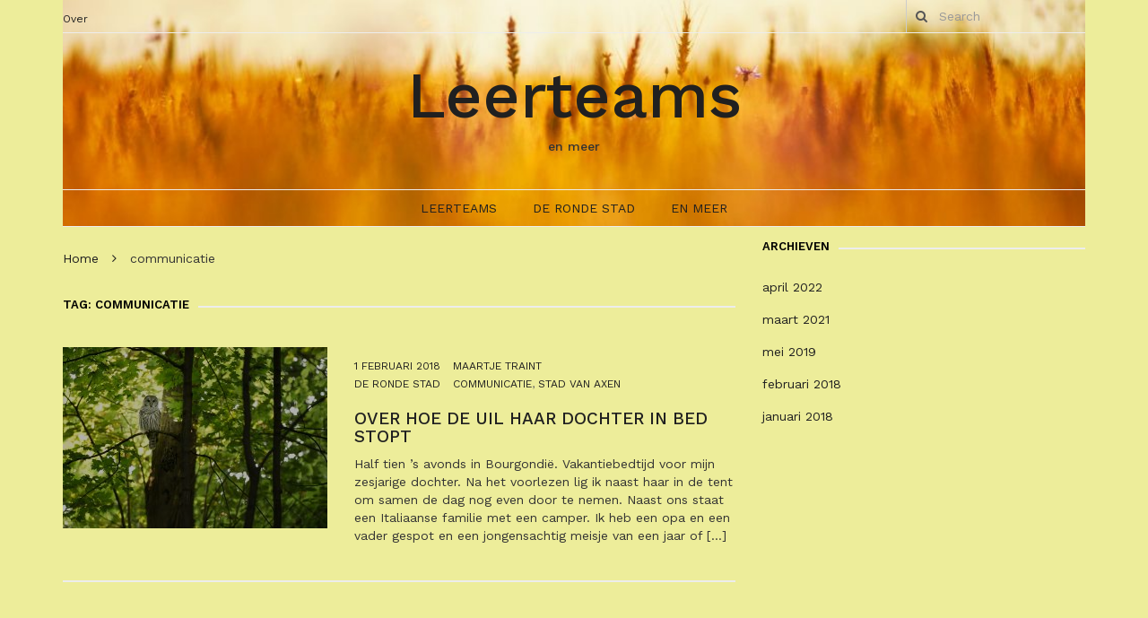

--- FILE ---
content_type: text/html; charset=UTF-8
request_url: http://www.leerteamsenmeer.nl/tag/communicatie/
body_size: 6952
content:
<!doctype html>
<html lang="nl-NL">
<head>
	<meta charset="UTF-8">
	<meta name="viewport" content="width=device-width, initial-scale=1">
	<link rel="profile" href="http://gmpg.org/xfn/11">

	<title>communicatie &#8211; Leerteams</title>
<meta name='robots' content='max-image-preview:large' />
	<style>img:is([sizes="auto" i], [sizes^="auto," i]) { contain-intrinsic-size: 3000px 1500px }</style>
	<link rel='dns-prefetch' href='//fonts.googleapis.com' />
<link rel="alternate" type="application/rss+xml" title="Leerteams &raquo; feed" href="http://www.leerteamsenmeer.nl/feed/" />
<link rel="alternate" type="application/rss+xml" title="Leerteams &raquo; reactiesfeed" href="http://www.leerteamsenmeer.nl/comments/feed/" />
<link rel="alternate" type="application/rss+xml" title="Leerteams &raquo; communicatie tagfeed" href="http://www.leerteamsenmeer.nl/tag/communicatie/feed/" />
<script type="text/javascript">
/* <![CDATA[ */
window._wpemojiSettings = {"baseUrl":"https:\/\/s.w.org\/images\/core\/emoji\/15.0.3\/72x72\/","ext":".png","svgUrl":"https:\/\/s.w.org\/images\/core\/emoji\/15.0.3\/svg\/","svgExt":".svg","source":{"concatemoji":"http:\/\/www.leerteamsenmeer.nl\/wp-includes\/js\/wp-emoji-release.min.js?ver=6.7.4"}};
/*! This file is auto-generated */
!function(i,n){var o,s,e;function c(e){try{var t={supportTests:e,timestamp:(new Date).valueOf()};sessionStorage.setItem(o,JSON.stringify(t))}catch(e){}}function p(e,t,n){e.clearRect(0,0,e.canvas.width,e.canvas.height),e.fillText(t,0,0);var t=new Uint32Array(e.getImageData(0,0,e.canvas.width,e.canvas.height).data),r=(e.clearRect(0,0,e.canvas.width,e.canvas.height),e.fillText(n,0,0),new Uint32Array(e.getImageData(0,0,e.canvas.width,e.canvas.height).data));return t.every(function(e,t){return e===r[t]})}function u(e,t,n){switch(t){case"flag":return n(e,"\ud83c\udff3\ufe0f\u200d\u26a7\ufe0f","\ud83c\udff3\ufe0f\u200b\u26a7\ufe0f")?!1:!n(e,"\ud83c\uddfa\ud83c\uddf3","\ud83c\uddfa\u200b\ud83c\uddf3")&&!n(e,"\ud83c\udff4\udb40\udc67\udb40\udc62\udb40\udc65\udb40\udc6e\udb40\udc67\udb40\udc7f","\ud83c\udff4\u200b\udb40\udc67\u200b\udb40\udc62\u200b\udb40\udc65\u200b\udb40\udc6e\u200b\udb40\udc67\u200b\udb40\udc7f");case"emoji":return!n(e,"\ud83d\udc26\u200d\u2b1b","\ud83d\udc26\u200b\u2b1b")}return!1}function f(e,t,n){var r="undefined"!=typeof WorkerGlobalScope&&self instanceof WorkerGlobalScope?new OffscreenCanvas(300,150):i.createElement("canvas"),a=r.getContext("2d",{willReadFrequently:!0}),o=(a.textBaseline="top",a.font="600 32px Arial",{});return e.forEach(function(e){o[e]=t(a,e,n)}),o}function t(e){var t=i.createElement("script");t.src=e,t.defer=!0,i.head.appendChild(t)}"undefined"!=typeof Promise&&(o="wpEmojiSettingsSupports",s=["flag","emoji"],n.supports={everything:!0,everythingExceptFlag:!0},e=new Promise(function(e){i.addEventListener("DOMContentLoaded",e,{once:!0})}),new Promise(function(t){var n=function(){try{var e=JSON.parse(sessionStorage.getItem(o));if("object"==typeof e&&"number"==typeof e.timestamp&&(new Date).valueOf()<e.timestamp+604800&&"object"==typeof e.supportTests)return e.supportTests}catch(e){}return null}();if(!n){if("undefined"!=typeof Worker&&"undefined"!=typeof OffscreenCanvas&&"undefined"!=typeof URL&&URL.createObjectURL&&"undefined"!=typeof Blob)try{var e="postMessage("+f.toString()+"("+[JSON.stringify(s),u.toString(),p.toString()].join(",")+"));",r=new Blob([e],{type:"text/javascript"}),a=new Worker(URL.createObjectURL(r),{name:"wpTestEmojiSupports"});return void(a.onmessage=function(e){c(n=e.data),a.terminate(),t(n)})}catch(e){}c(n=f(s,u,p))}t(n)}).then(function(e){for(var t in e)n.supports[t]=e[t],n.supports.everything=n.supports.everything&&n.supports[t],"flag"!==t&&(n.supports.everythingExceptFlag=n.supports.everythingExceptFlag&&n.supports[t]);n.supports.everythingExceptFlag=n.supports.everythingExceptFlag&&!n.supports.flag,n.DOMReady=!1,n.readyCallback=function(){n.DOMReady=!0}}).then(function(){return e}).then(function(){var e;n.supports.everything||(n.readyCallback(),(e=n.source||{}).concatemoji?t(e.concatemoji):e.wpemoji&&e.twemoji&&(t(e.twemoji),t(e.wpemoji)))}))}((window,document),window._wpemojiSettings);
/* ]]> */
</script>
<style id='wp-emoji-styles-inline-css' type='text/css'>

	img.wp-smiley, img.emoji {
		display: inline !important;
		border: none !important;
		box-shadow: none !important;
		height: 1em !important;
		width: 1em !important;
		margin: 0 0.07em !important;
		vertical-align: -0.1em !important;
		background: none !important;
		padding: 0 !important;
	}
</style>
<link rel='stylesheet' id='wp-block-library-css' href='http://www.leerteamsenmeer.nl/wp-includes/css/dist/block-library/style.min.css?ver=6.7.4' type='text/css' media='all' />
<style id='classic-theme-styles-inline-css' type='text/css'>
/*! This file is auto-generated */
.wp-block-button__link{color:#fff;background-color:#32373c;border-radius:9999px;box-shadow:none;text-decoration:none;padding:calc(.667em + 2px) calc(1.333em + 2px);font-size:1.125em}.wp-block-file__button{background:#32373c;color:#fff;text-decoration:none}
</style>
<style id='global-styles-inline-css' type='text/css'>
:root{--wp--preset--aspect-ratio--square: 1;--wp--preset--aspect-ratio--4-3: 4/3;--wp--preset--aspect-ratio--3-4: 3/4;--wp--preset--aspect-ratio--3-2: 3/2;--wp--preset--aspect-ratio--2-3: 2/3;--wp--preset--aspect-ratio--16-9: 16/9;--wp--preset--aspect-ratio--9-16: 9/16;--wp--preset--color--black: #000000;--wp--preset--color--cyan-bluish-gray: #abb8c3;--wp--preset--color--white: #ffffff;--wp--preset--color--pale-pink: #f78da7;--wp--preset--color--vivid-red: #cf2e2e;--wp--preset--color--luminous-vivid-orange: #ff6900;--wp--preset--color--luminous-vivid-amber: #fcb900;--wp--preset--color--light-green-cyan: #7bdcb5;--wp--preset--color--vivid-green-cyan: #00d084;--wp--preset--color--pale-cyan-blue: #8ed1fc;--wp--preset--color--vivid-cyan-blue: #0693e3;--wp--preset--color--vivid-purple: #9b51e0;--wp--preset--gradient--vivid-cyan-blue-to-vivid-purple: linear-gradient(135deg,rgba(6,147,227,1) 0%,rgb(155,81,224) 100%);--wp--preset--gradient--light-green-cyan-to-vivid-green-cyan: linear-gradient(135deg,rgb(122,220,180) 0%,rgb(0,208,130) 100%);--wp--preset--gradient--luminous-vivid-amber-to-luminous-vivid-orange: linear-gradient(135deg,rgba(252,185,0,1) 0%,rgba(255,105,0,1) 100%);--wp--preset--gradient--luminous-vivid-orange-to-vivid-red: linear-gradient(135deg,rgba(255,105,0,1) 0%,rgb(207,46,46) 100%);--wp--preset--gradient--very-light-gray-to-cyan-bluish-gray: linear-gradient(135deg,rgb(238,238,238) 0%,rgb(169,184,195) 100%);--wp--preset--gradient--cool-to-warm-spectrum: linear-gradient(135deg,rgb(74,234,220) 0%,rgb(151,120,209) 20%,rgb(207,42,186) 40%,rgb(238,44,130) 60%,rgb(251,105,98) 80%,rgb(254,248,76) 100%);--wp--preset--gradient--blush-light-purple: linear-gradient(135deg,rgb(255,206,236) 0%,rgb(152,150,240) 100%);--wp--preset--gradient--blush-bordeaux: linear-gradient(135deg,rgb(254,205,165) 0%,rgb(254,45,45) 50%,rgb(107,0,62) 100%);--wp--preset--gradient--luminous-dusk: linear-gradient(135deg,rgb(255,203,112) 0%,rgb(199,81,192) 50%,rgb(65,88,208) 100%);--wp--preset--gradient--pale-ocean: linear-gradient(135deg,rgb(255,245,203) 0%,rgb(182,227,212) 50%,rgb(51,167,181) 100%);--wp--preset--gradient--electric-grass: linear-gradient(135deg,rgb(202,248,128) 0%,rgb(113,206,126) 100%);--wp--preset--gradient--midnight: linear-gradient(135deg,rgb(2,3,129) 0%,rgb(40,116,252) 100%);--wp--preset--font-size--small: 13px;--wp--preset--font-size--medium: 20px;--wp--preset--font-size--large: 36px;--wp--preset--font-size--x-large: 42px;--wp--preset--spacing--20: 0.44rem;--wp--preset--spacing--30: 0.67rem;--wp--preset--spacing--40: 1rem;--wp--preset--spacing--50: 1.5rem;--wp--preset--spacing--60: 2.25rem;--wp--preset--spacing--70: 3.38rem;--wp--preset--spacing--80: 5.06rem;--wp--preset--shadow--natural: 6px 6px 9px rgba(0, 0, 0, 0.2);--wp--preset--shadow--deep: 12px 12px 50px rgba(0, 0, 0, 0.4);--wp--preset--shadow--sharp: 6px 6px 0px rgba(0, 0, 0, 0.2);--wp--preset--shadow--outlined: 6px 6px 0px -3px rgba(255, 255, 255, 1), 6px 6px rgba(0, 0, 0, 1);--wp--preset--shadow--crisp: 6px 6px 0px rgba(0, 0, 0, 1);}:where(.is-layout-flex){gap: 0.5em;}:where(.is-layout-grid){gap: 0.5em;}body .is-layout-flex{display: flex;}.is-layout-flex{flex-wrap: wrap;align-items: center;}.is-layout-flex > :is(*, div){margin: 0;}body .is-layout-grid{display: grid;}.is-layout-grid > :is(*, div){margin: 0;}:where(.wp-block-columns.is-layout-flex){gap: 2em;}:where(.wp-block-columns.is-layout-grid){gap: 2em;}:where(.wp-block-post-template.is-layout-flex){gap: 1.25em;}:where(.wp-block-post-template.is-layout-grid){gap: 1.25em;}.has-black-color{color: var(--wp--preset--color--black) !important;}.has-cyan-bluish-gray-color{color: var(--wp--preset--color--cyan-bluish-gray) !important;}.has-white-color{color: var(--wp--preset--color--white) !important;}.has-pale-pink-color{color: var(--wp--preset--color--pale-pink) !important;}.has-vivid-red-color{color: var(--wp--preset--color--vivid-red) !important;}.has-luminous-vivid-orange-color{color: var(--wp--preset--color--luminous-vivid-orange) !important;}.has-luminous-vivid-amber-color{color: var(--wp--preset--color--luminous-vivid-amber) !important;}.has-light-green-cyan-color{color: var(--wp--preset--color--light-green-cyan) !important;}.has-vivid-green-cyan-color{color: var(--wp--preset--color--vivid-green-cyan) !important;}.has-pale-cyan-blue-color{color: var(--wp--preset--color--pale-cyan-blue) !important;}.has-vivid-cyan-blue-color{color: var(--wp--preset--color--vivid-cyan-blue) !important;}.has-vivid-purple-color{color: var(--wp--preset--color--vivid-purple) !important;}.has-black-background-color{background-color: var(--wp--preset--color--black) !important;}.has-cyan-bluish-gray-background-color{background-color: var(--wp--preset--color--cyan-bluish-gray) !important;}.has-white-background-color{background-color: var(--wp--preset--color--white) !important;}.has-pale-pink-background-color{background-color: var(--wp--preset--color--pale-pink) !important;}.has-vivid-red-background-color{background-color: var(--wp--preset--color--vivid-red) !important;}.has-luminous-vivid-orange-background-color{background-color: var(--wp--preset--color--luminous-vivid-orange) !important;}.has-luminous-vivid-amber-background-color{background-color: var(--wp--preset--color--luminous-vivid-amber) !important;}.has-light-green-cyan-background-color{background-color: var(--wp--preset--color--light-green-cyan) !important;}.has-vivid-green-cyan-background-color{background-color: var(--wp--preset--color--vivid-green-cyan) !important;}.has-pale-cyan-blue-background-color{background-color: var(--wp--preset--color--pale-cyan-blue) !important;}.has-vivid-cyan-blue-background-color{background-color: var(--wp--preset--color--vivid-cyan-blue) !important;}.has-vivid-purple-background-color{background-color: var(--wp--preset--color--vivid-purple) !important;}.has-black-border-color{border-color: var(--wp--preset--color--black) !important;}.has-cyan-bluish-gray-border-color{border-color: var(--wp--preset--color--cyan-bluish-gray) !important;}.has-white-border-color{border-color: var(--wp--preset--color--white) !important;}.has-pale-pink-border-color{border-color: var(--wp--preset--color--pale-pink) !important;}.has-vivid-red-border-color{border-color: var(--wp--preset--color--vivid-red) !important;}.has-luminous-vivid-orange-border-color{border-color: var(--wp--preset--color--luminous-vivid-orange) !important;}.has-luminous-vivid-amber-border-color{border-color: var(--wp--preset--color--luminous-vivid-amber) !important;}.has-light-green-cyan-border-color{border-color: var(--wp--preset--color--light-green-cyan) !important;}.has-vivid-green-cyan-border-color{border-color: var(--wp--preset--color--vivid-green-cyan) !important;}.has-pale-cyan-blue-border-color{border-color: var(--wp--preset--color--pale-cyan-blue) !important;}.has-vivid-cyan-blue-border-color{border-color: var(--wp--preset--color--vivid-cyan-blue) !important;}.has-vivid-purple-border-color{border-color: var(--wp--preset--color--vivid-purple) !important;}.has-vivid-cyan-blue-to-vivid-purple-gradient-background{background: var(--wp--preset--gradient--vivid-cyan-blue-to-vivid-purple) !important;}.has-light-green-cyan-to-vivid-green-cyan-gradient-background{background: var(--wp--preset--gradient--light-green-cyan-to-vivid-green-cyan) !important;}.has-luminous-vivid-amber-to-luminous-vivid-orange-gradient-background{background: var(--wp--preset--gradient--luminous-vivid-amber-to-luminous-vivid-orange) !important;}.has-luminous-vivid-orange-to-vivid-red-gradient-background{background: var(--wp--preset--gradient--luminous-vivid-orange-to-vivid-red) !important;}.has-very-light-gray-to-cyan-bluish-gray-gradient-background{background: var(--wp--preset--gradient--very-light-gray-to-cyan-bluish-gray) !important;}.has-cool-to-warm-spectrum-gradient-background{background: var(--wp--preset--gradient--cool-to-warm-spectrum) !important;}.has-blush-light-purple-gradient-background{background: var(--wp--preset--gradient--blush-light-purple) !important;}.has-blush-bordeaux-gradient-background{background: var(--wp--preset--gradient--blush-bordeaux) !important;}.has-luminous-dusk-gradient-background{background: var(--wp--preset--gradient--luminous-dusk) !important;}.has-pale-ocean-gradient-background{background: var(--wp--preset--gradient--pale-ocean) !important;}.has-electric-grass-gradient-background{background: var(--wp--preset--gradient--electric-grass) !important;}.has-midnight-gradient-background{background: var(--wp--preset--gradient--midnight) !important;}.has-small-font-size{font-size: var(--wp--preset--font-size--small) !important;}.has-medium-font-size{font-size: var(--wp--preset--font-size--medium) !important;}.has-large-font-size{font-size: var(--wp--preset--font-size--large) !important;}.has-x-large-font-size{font-size: var(--wp--preset--font-size--x-large) !important;}
:where(.wp-block-post-template.is-layout-flex){gap: 1.25em;}:where(.wp-block-post-template.is-layout-grid){gap: 1.25em;}
:where(.wp-block-columns.is-layout-flex){gap: 2em;}:where(.wp-block-columns.is-layout-grid){gap: 2em;}
:root :where(.wp-block-pullquote){font-size: 1.5em;line-height: 1.6;}
</style>
<link rel='stylesheet' id='samurai-style-css' href='http://www.leerteamsenmeer.nl/wp-content/themes/samurai/style.css?ver=6.7.4' type='text/css' media='all' />
<link rel='stylesheet' id='samurai-font-css' href='https://fonts.googleapis.com/css?family=Work+Sans%3A400%2C500%2C600%2C700&#038;subset=latin%2Clatin-ext&#038;ver=6.7.4' type='text/css' media='all' />
<link rel='stylesheet' id='samurai-custom-css-css' href='http://www.leerteamsenmeer.nl/wp-content/themes/samurai/samuraithemes/assets/dist/css/custom.min.css?ver=6.7.4' type='text/css' media='all' />
<link rel='stylesheet' id='meanmenu-css' href='http://www.leerteamsenmeer.nl/wp-content/themes/samurai/samuraithemes/assets/dist//css/meanmenu.css?ver=6.7.4' type='text/css' media='all' />
<link rel='stylesheet' id='samurai-main-css-css' href='http://www.leerteamsenmeer.nl/wp-content/themes/samurai/samuraithemes/assets/dist/css/main.css?ver=6.7.4' type='text/css' media='all' />
<style id='akismet-widget-style-inline-css' type='text/css'>

			.a-stats {
				--akismet-color-mid-green: #357b49;
				--akismet-color-white: #fff;
				--akismet-color-light-grey: #f6f7f7;

				max-width: 350px;
				width: auto;
			}

			.a-stats * {
				all: unset;
				box-sizing: border-box;
			}

			.a-stats strong {
				font-weight: 600;
			}

			.a-stats a.a-stats__link,
			.a-stats a.a-stats__link:visited,
			.a-stats a.a-stats__link:active {
				background: var(--akismet-color-mid-green);
				border: none;
				box-shadow: none;
				border-radius: 8px;
				color: var(--akismet-color-white);
				cursor: pointer;
				display: block;
				font-family: -apple-system, BlinkMacSystemFont, 'Segoe UI', 'Roboto', 'Oxygen-Sans', 'Ubuntu', 'Cantarell', 'Helvetica Neue', sans-serif;
				font-weight: 500;
				padding: 12px;
				text-align: center;
				text-decoration: none;
				transition: all 0.2s ease;
			}

			/* Extra specificity to deal with TwentyTwentyOne focus style */
			.widget .a-stats a.a-stats__link:focus {
				background: var(--akismet-color-mid-green);
				color: var(--akismet-color-white);
				text-decoration: none;
			}

			.a-stats a.a-stats__link:hover {
				filter: brightness(110%);
				box-shadow: 0 4px 12px rgba(0, 0, 0, 0.06), 0 0 2px rgba(0, 0, 0, 0.16);
			}

			.a-stats .count {
				color: var(--akismet-color-white);
				display: block;
				font-size: 1.5em;
				line-height: 1.4;
				padding: 0 13px;
				white-space: nowrap;
			}
		
</style>
<script type="text/javascript" src="http://www.leerteamsenmeer.nl/wp-includes/js/jquery/jquery.min.js?ver=3.7.1" id="jquery-core-js"></script>
<script type="text/javascript" src="http://www.leerteamsenmeer.nl/wp-includes/js/jquery/jquery-migrate.min.js?ver=3.4.1" id="jquery-migrate-js"></script>
<link rel="https://api.w.org/" href="http://www.leerteamsenmeer.nl/wp-json/" /><link rel="alternate" title="JSON" type="application/json" href="http://www.leerteamsenmeer.nl/wp-json/wp/v2/tags/17" /><link rel="EditURI" type="application/rsd+xml" title="RSD" href="http://www.leerteamsenmeer.nl/xmlrpc.php?rsd" />
<meta name="generator" content="WordPress 6.7.4" />
<style type="text/css">.recentcomments a{display:inline !important;padding:0 !important;margin:0 !important;}</style><style type="text/css" id="custom-background-css">
body.custom-background { background-color: #eded9a; }
</style>
	</head>

<body class="archive tag tag-communicatie tag-17 custom-background hfeed">
	<div class="container">

        <header class="header" style="background-image: url(http://www.leerteamsenmeer.nl/wp-content/uploads/2018/01/cropped-SplitShire_IMG_8222-1800x1200-1.jpg); background-size: cover; background-position: center;"">
            <div class="header_top_wrapper">
                <div class="header_top_inner">
                    <div class="row">
                        <div class="col-lg-6 col-md-6 col-sm-5 col-xs-12">
                            <div class="header_top_nav_left_inner">
                            	                                <ul class="header_top_nav_left clearfix">
                                   <li class="page_item page-item-2"><a href="http://www.leerteamsenmeer.nl/">Over</a></li>
                                </ul>

                                                        </div>
                            <!-- // header_top_nav_left_inner -->
                        </div>


                         
                        <!-- // col 6 & 12 -->
                        <div class="col-lg-6 col-md-6 col-sm-7 col-xs-12">
                            <div class="header_top_right_social_n_search_inner">
                                <div class="header_top_right_socials social-menu-search clearfix">
                                	<form role="search" method="get" id="search-form" class="search-form" action="http://www.leerteamsenmeer.nl/" >
	<div class="input-group stylish-input-group">
		<label class="screen-reader-text" for="s"> </label>
		<span class="input-group-addon button-group">
		   	<button type="submit" id="searchsubmit" class="submit-btn" value="Search">
		   		<i class="fa fa-search"></i>
		   	</button>
		</span>
		<input type="text" value="" placeholder="Search" name="s" id="s" class="form-control" />		
	</div>
</form>                                </div>
                                <!-- // header_top_right_socials -->
                            </div>
                            <!-- // header_top_right_social_n_search_inner -->
                        </div>
                        <!--  // col 6 & 12 -->
                    </div>
                    <!--  // row -->
                </div>
                <!-- // header_top_inner -->
            </div>
            <!--  // header top wrapper -->
            <div class="site_brand_logo_or_name_wrapper">
                <div class="brand_or_logo_inner">
                	    					<h1 class="site-title text-center">
    						<a href="http://www.leerteamsenmeer.nl/" rel="home">
    					        Leerteams    					    </a>
    					</h1><!-- .site-title -->
    					<h5 class="site-description text-center">
    						en meer    					</h5><!-- .site-description -->
    				                </div>
                <!-- // brand_or_logo_inner -->
            </div>
            <!-- // site_brand_logo_or_name_wrapper -->
            <div class="menu-container clearfix">
                <nav id="site-navigation" class="main-navigation" role="navigation">
                    <div class="primary-menu-container"><ul id="primary-menu" class="primary-menu"><li id="menu-item-69" class="menu-item menu-item-type-taxonomy menu-item-object-category menu-item-69"><a href="http://www.leerteamsenmeer.nl/category/leerteams/">Leerteams</a></li>
<li id="menu-item-67" class="menu-item menu-item-type-taxonomy menu-item-object-category menu-item-67"><a href="http://www.leerteamsenmeer.nl/category/uncategorized/">De Ronde Stad</a></li>
<li id="menu-item-68" class="menu-item menu-item-type-taxonomy menu-item-object-category menu-item-68"><a href="http://www.leerteamsenmeer.nl/category/en-meer/">En meer</a></li>
</ul></div>                </nav><!-- #site-navigation -->
            </div><!-- .menu-container -->
        </header><!-- .header -->
	<div class="row">
			    <div class="col-lg-8 col-md-8 col-sm-8 col-xs-12">
	    			<section class="breadcrumb">
            <div class="breadcrumb_inner">
                <nav role="navigation" aria-label="Breadcrumbs" class="breadcrumb-trail breadcrumbs" itemprop="breadcrumb"><ul class="trail-items" itemscope itemtype="http://schema.org/BreadcrumbList"><meta name="numberOfItems" content="2" /><meta name="itemListOrder" content="Ascending" /><li itemprop="itemListElement" itemscope itemtype="http://schema.org/ListItem" class="trail-item trail-begin"><a href="http://www.leerteamsenmeer.nl" rel="home"><span itemprop="name">Home</span></a><meta itemprop="position" content="1" /></li><li itemprop="itemListElement" itemscope itemtype="http://schema.org/ListItem" class="trail-item trail-end"><span itemprop="name">communicatie</span><meta itemprop="position" content="2" /></li></ul></nav>            </div>
            <!-- // breadcrumb_inner -->
        </section>
		        <section id="recent_posts">
	            <div class="recent_posts_wrapper">
	                <div class="recent_post_section_heading">
	                	<h3>Tag: <span>communicatie</span></h3>	                </div>
	                	<div class="recent_post_inner wow animated fadeInUp">
	    <div class="row">
	    		        <div class="col-sm-5 col-xs-12">
	            <div class="recent_post_featured_image">
	               	<img width="295" height="202" src="http://www.leerteamsenmeer.nl/wp-content/uploads/2018/02/tina-rataj-berard-168377-295x202.jpg" class="img-responsive wp-post-image" alt="" decoding="async" fetchpriority="high" />	                <div class="content_featured_image_mask"></div>
	            </div>
	            <!-- // recent_post_featured_image -->
	        </div>
	        	        <div class="col-sm-7 col-xs-12">
	        			            <div class="recent_post_meta">
		                <div class="entry-meta">
							<span class="posted-on"> <a href="http://www.leerteamsenmeer.nl/uncategorized/over-hoe-de-uil-haar-dochter-in-bed-stopt/" rel="bookmark"><time class="entry-date published updated" datetime="2018-02-01T12:48:59+00:00">1 februari 2018</time></a></span><span class="byline">  <span class="author vcard"><a class="url fn n" href="http://www.leerteamsenmeer.nl/author/admin/">Maartje Traint</a></span></span>						</div><!-- .entry-meta -->
						<footer class="entry-footer">
							<span class="cat-links"> <a href="http://www.leerteamsenmeer.nl/category/uncategorized/" rel="category tag">De Ronde Stad</a></span><span class="tags-links"> <a href="http://www.leerteamsenmeer.nl/tag/communicatie/" rel="tag">communicatie</a>, <a href="http://www.leerteamsenmeer.nl/tag/stad-van-axen/" rel="tag">stad van Axen</a></span>						</footer><!-- .entry-footer -->
		            </div>
	            <!-- // revent post meta -->
	            	            <div class="recent_post_title">
	                <h3>
	                	<a href="http://www.leerteamsenmeer.nl/uncategorized/over-hoe-de-uil-haar-dochter-in-bed-stopt/">
	                		Over hoe de uil haar dochter in bed stopt	                	</a>
	                </h3>
	            </div>
	            <div class="recent_post_content">
	                <p>Half tien ’s avonds in Bourgondië. Vakantiebedtijd voor mijn zesjarige dochter. Na het voorlezen lig ik naast haar in de tent om samen de dag nog even door te nemen. Naast ons staat een Italiaanse familie met een camper. Ik heb een opa en een vader gespot en een jongensachtig meisje van een jaar of [&hellip;]</p>
	            </div>
	        </div>
	    </div>
	</div>		<div class="pagination_wrapper">
	        <div class="row">
	            <div class="col-xs-12">
	            		            </div>
	        </div>
	    </div>
		                
	            </div>
	            <!-- // recent posts wrapper -->
	        </section>
	        <!-- // recent posts -->
	        	    </div>
	    <!-- // col 8 and 12 ( main left col for content area)-->
	    	<div class="col-lg-4 col-md-4 col-sm-4 col-xs-12">
        <aside class="right_sidebar">
            <div id="archives-4" class="widget widget_archive"><div class="widget_title"><h3>Archieven</h3></div>
			<ul>
					<li><a href='http://www.leerteamsenmeer.nl/2022/04/'>april 2022</a></li>
	<li><a href='http://www.leerteamsenmeer.nl/2021/03/'>maart 2021</a></li>
	<li><a href='http://www.leerteamsenmeer.nl/2019/05/'>mei 2019</a></li>
	<li><a href='http://www.leerteamsenmeer.nl/2018/02/'>februari 2018</a></li>
	<li><a href='http://www.leerteamsenmeer.nl/2018/01/'>januari 2018</a></li>
			</ul>

			</div>        </aside>
        <!-- // aside right_sidebar -->
    </div>	</div>

	</div>
	<footer class="footer">
	    <div class="container">
	        <div class="footer_inner">
	            <div class="row">
	            		            </div>
	            <!-- // footer main row -->
	        </div>
	        <!-- // footer inner -->
	        <div class="footer_buttom">
	            <div class="row">
	            		            </div>
	        </div>
	        <!-- // footer_butttom -->
	    </div>
	    <!-- // container -->
	</footer>

<script type="text/javascript" src="http://www.leerteamsenmeer.nl/wp-content/themes/samurai/js/navigation.js?ver=20151215" id="samurai-navigation-js"></script>
<script type="text/javascript" src="http://www.leerteamsenmeer.nl/wp-content/themes/samurai/js/skip-link-focus-fix.js?ver=20171226" id="samurai-skip-link-focus-fix-js"></script>
<script type="text/javascript" src="http://www.leerteamsenmeer.nl/wp-content/themes/samurai/samuraithemes/assets/dist/js/bundle.min.js?ver=20171226" id="samurai-bundle-js"></script>
<script type="text/javascript" src="http://www.leerteamsenmeer.nl/wp-content/themes/samurai/samuraithemes/assets/dist/js/jquery.meanmenu.js?ver=20171226" id="meanmenu-js"></script>
<script type="text/javascript" src="http://www.leerteamsenmeer.nl/wp-content/themes/samurai/samuraithemes/assets/dist/js/main.js?ver=20171226" id="samurai-main-js-js"></script>

</body>
</html>


--- FILE ---
content_type: text/css
request_url: http://www.leerteamsenmeer.nl/wp-content/themes/samurai/samuraithemes/assets/dist/css/main.css?ver=6.7.4
body_size: 1851
content:
a, a:active,a:hover, a:focus, a:visited {
	color: #202020;
}
.header {
	margin-bottom: 15px;
}
.site-title {
	font-size: 72px;
	margin-top: 0px;
	margin-bottom: 0px;
}
.header_top_wrapper {
	padding: 0px;
}
.social-menu-search .menu-social-menu-container,
.social-menu-search .search-form {
	float: right;
}
.social-menu-search .search-form {
	width: 200px;
}
.social-menu-search .search-form .form-control {
	border: 0px;
    box-shadow: none;
    height: 36px;
    background-color: transparent;
}
.social-menu-search .search-form .button-group {
	background-color: transparent;
    padding: 0px 10px;
    border: 0px;
    border-left: 1px solid #ccc;
}
.social-menu-search .search-form .submit-btn {
	padding: 0px;
	background: transparent;
    border: 0px;
}
.not-found .search-form .form-control {
	height: 36px;
}
.not-found .search-form .submit-btn {
	padding: 0px;
	border: 0px;
}
.recent_post_title h3 {
	margin-top: 20px;
}
.header_top_nav_left {
	margin-left: 0px;
	margin-bottom: 0px;
	margin-top: 10px;
}
ul.header_top_socail_nav {
	margin-top: 10px;
}
.header_top_socail_nav,
.footer_social_icons {
	font-size: 0px;
}
.widget {
	margin-top: 0px;
	margin-bottom: 40px;
	padding-bottom: 0px;
}
.widget_search {
    margin-top: 20px;
    margin-bottom: 20px;
    padding-bottom: 0px;
}
/*===============================
	Start Breadcrumb Style
===============================*/
.trail-items {
	margin-left: 0px;
}
.trail-item { 
	display: inline-block;  

}
.trail-item a:after {
	content: '\f105';
    color: #202020;
    font-family: 'FontAwesome';
    margin-left: 15px;
    margin-right: 15px;
}
/*===============================
	Start Breadcrumb Style
===============================*/
/*===============================
	Start Sidebar Style
===============================*/
.about_author_featured_iamge img {
	object-fit: cover;
	object-position: center;
	margin-left: auto;
	margin-right: auto;
	height: 180px;
	width: 180px;
}
.right-sidebar {
	background-color: #eee;
}
aside.right_sidebar div.widget ul {
	margin-left: 0px;
	padding-top: 10px;
}
.right_sidebar .widget .search-form .submit-btn {
	padding: 0px;
	border: 0px;
}
.right_sidebar #recentcomments .recentcomments,
.right_sidebar .widget_archive ul li,
.right_sidebar .widget_categories ul li,
.right_sidebar .widget_meta ul li,
.right_sidebar .widget_nav_menu ul li,
.right_sidebar .widget_pages ul li,
.right_sidebar .widget_recent_entries ul li {
    font-size: 14px;
    padding: 8px 0px;
}
.right_sidebar .widget_nav_menu ul li.menu-item-has-children {
	margin-bottom: 0px;
	padding-bottom: 0px;
}
.right_sidebar .widget_nav_menu ul li ul.sub-menu {
	padding-top: 10px;
	margin-left: 25px;
}
.right_sidebar .widget_archive select,
.right_sidebar .widget_categories select {
	width: 100%;
	padding: 8px 15px;
}
.right_sidebar .widget_archive select:active,
.right_sidebar .widget_categories select:active {
}
.right_sidebar .widget_tag_cloud .tagcloud .tag-cloud-link {
	border: 1px solid rgba(0,0,0,.08);
}
.right_sidebar .widget_calendar .calendar_wrap table thead tr th,
.right_sidebar .widget_calendar .calendar_wrap table tbody tr td {
	padding: 7px;
}
.right_sidebar .widget .tagcloud a {
	font-size: 14px !important;
	padding: 10px 15px;
	margin-bottom: 10px;
	display: inline-block;
	color: #888;
}
/*===============================
	End Sidebar Style
===============================*/
/*===============================
	Pagination Style
===============================*/
.navigation.post-navigation {
	overflow: auto;
	margin-top: 30px;
	margin-bottom: 30px;
}
.page-numbers {
	text-decoration: none;
	transition: .9s;
	display: inline-block;
	color: #202020;
	text-align: center;
    width: 35px;
    height: 35px;
    line-height: 35px;
    margin-left: 5px;
    margin-right: 5px;
}
.page-numbers:hover,
.page-numbers:focus {
	color: #fff;
    background-color: #bebebe;
    transition-duration: .9s;
    border-radius: 50%;
}
.page-numbers.current {
	background-color: #202020;
	color: #fff;
	border-radius: 50%;
}
/*===============================
	End Pagination Style
===============================*/
/*===============================
	Footer Style
===============================*/
.footer_inner .widget ul {
	margin-top: 0px;
	margin-left: 0px;
}
.footer_inner .widget ul li a,
.footer_inner .widget .tagcloud a {
	color: #fff;
}
.footer_inner .widget .tagcloud a {
	font-size: 14px !important;
}
.footer_inner .widget .tagcloud a {
	border: 1px solid #fff;
	display: inline-block;
	padding: 5px 10px;
}
.footer_inner #recentcomments .recentcomments a::before,
.footer_inner .widget_archive ul li a::before,
.footer_inner .widget_categories ul li a::before,
.footer_inner .widget_meta ul li a::before,
.footer_inner .widget_nav_menu ul li a::before,
.footer_inner .widget_pages ul li a::before,
.footer_inner .widget_recent_entries ul li a::before {
	content: '\f101';
    font-family: 'FontAwesome';
    color: #fff;
    display: inline-block;
    padding-right: 10px;
}

.footer_inner #recentcomments .recentcomments,
.footer_inner .widget_archive ul li,
.footer_inner .widget_categories ul li,
.footer_inner .widget_meta ul li,
.footer_inner .widget_nav_menu ul li,
.footer_inner .widget_pages ul li,
.footer_inner .widget_recent_entries ul li {
	margin-bottom: 5px;
    font-size: 14px;
    padding: 8px 0px; 
}
.footer_inner .widget_archive select,
.footer_inner .widget_categories select {
	width: 100%;
	padding: 8px 15px;
}
.footer_inner .widget_archive select:active,
.footer_inner .widget_categories select:active {
}
.footer_inner .widget_tag_cloud .tagcloud .tag-cloud-link {
	border: 1px solid #fff;
	margin-bottom: 5px;
}
.footer_inner .widget_calendar caption {
	color: #fff;
}
.footer_inner .widget_calendar .calendar_wrap table thead tr th,
.footer_inner .widget_calendar .calendar_wrap table tbody tr td {
	padding: 7px;
}
.footer_inner .widget_nav_menu ul li.menu-item-has-children {
	margin-bottom: 0px;
	padding-bottom: 0px;
}
.footer_inner .widget_nav_menu ul li ul.sub-menu {
	padding-top: 10px;
	margin-left: 15px;
}
/*===============================
	End Footer Style
===============================*/

/*===============================
	Comment Style
===============================*/
.comments-area {
}
.comments-title {
	text-transform: uppercase;
}
.comment-list {
	padding-left: 0px;
	margin-left: 0px;
	margin-top: 30px;
}
.comment-list li {
	list-style: none;
	margin-bottom: 15px;
}
.comment-list li ul.children {
	margin-left: 70px;
    margin-top: 30px;
}
.avatar {
	border-radius: 50%;
	float: left;
	margin-right: 15px;
	border: 2px solid #ccc;
    padding: 2px;
}
.reply-title {
	text-transform: uppercase;
}
b.fn {
	font-size: 18px;
	margin-bottom: 5px;
}
.comment-content, .reply {
	margin-left: 75px;
}
.comment-respond {
	margin-top: 30px;
}
input[type="submit"].submit-comment {
	padding: 10px 20px;
	font-size: 14px;
	background-color: #fff;
}
/*===============================
	End Comment Style
===============================*/


/* Navigation CSS */
.menu-container {
	border-top: 1px solid #eee;
	border-bottom: 1px solid #eee;
}
.main-navigation {
	
}
.main-navigation .primary-menu-container {
	text-align: center;
}
.main-navigation .primary-menu {
	display: flex;
	justify-content: center;
}
.main-navigation .primary-menu li a {
	padding: 10px 20px;
	display: block;
	text-transform: uppercase;
}
.main-navigation .primary-menu > li.menu-item-has-children > a::after {
	content: '\f107';
	font-family: 'FontAwesome';
	margin-left: 5px;
} 
.main-navigation .primary-menu li .sub-menu {
	text-align: left;
	border: 1px solid #eee;
	background-color: #fff;
	box-shadow: none;
}

/* Mean Menu Override */
.mean-container .mean-nav,
.mean-container .mean-bar,
.mean-container .mean-nav ul li a {
	background-color: transparent;
}
.mean-container .mean-bar {
}
.mean-container a.meanmenu-reveal {
	background-color: transparent;
	color: #202020;
	padding-top: 10px;
}
.mean-container a.meanmenu-reveal span {
	background-color: #202020;
	width: 30px;
	height: 2px;
	margin-top: 7px;
}
.mean-container .mean-nav ul li a {
	color: #202020;
	padding-left: 0px;
}
.mean-container .mean-nav ul li a {
	padding-top: 10px;
	padding-bottom: 10px;
}
.mean-container .mean-nav ul li a.mean-expand {
	padding: 0px !important;
	font-size: 24px !important;
}
.mean-container .mean-nav ul li a.mean-expand:hover {
	background-color: transparent;
}
.mean-container .mean-nav ul li li a {
	padding-top: 10px;
	padding-bottom: 10px;
	opacity: 1;
	border: none;
}

--- FILE ---
content_type: application/javascript
request_url: http://www.leerteamsenmeer.nl/wp-content/themes/samurai/samuraithemes/assets/dist/js/main.js?ver=20171226
body_size: 196
content:
( function( $ ) {
	jQuery(document).ready(function () {

		new WOW().init();
		
		jQuery('.main-navigation').meanmenu({
			meanMenuContainer: '.menu-container',
			meanScreenWidth: "768",
			meanRevealPosition: "right",
		});
	});
} ) ( jQuery );